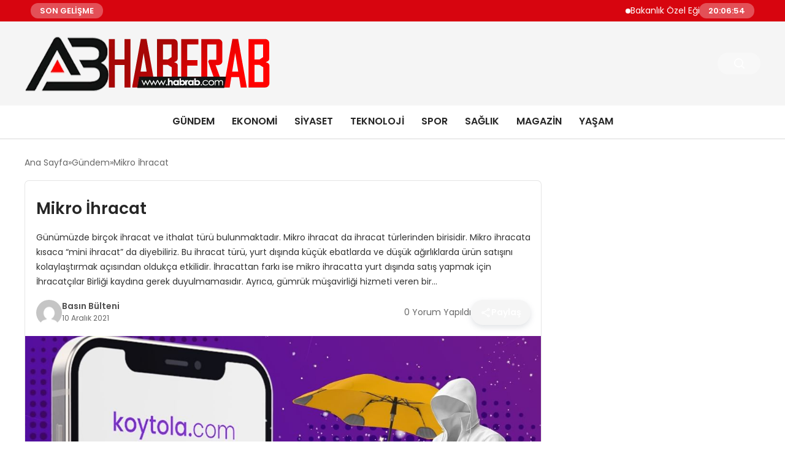

--- FILE ---
content_type: text/html; charset=UTF-8
request_url: https://haberab.com/mikro-ihracat-525
body_size: 14459
content:
<!DOCTYPE html>
<html lang="tr">

<head>
    <meta charset="UTF-8">
    <meta name="viewport" content="width=device-width, initial-scale=1.0">
    <title>  Mikro İhracat</title>
    <link rel="preconnect" href="https://fonts.googleapis.com">
    <link rel="preconnect" href="https://fonts.gstatic.com" crossorigin>
    <link href="https://fonts.googleapis.com/css2?family=Poppins:ital,wght@0,400;0,600;1,400;1,600&display=swap" rel="stylesheet">
    <title>Mikro İhracat &#8211; Haber Ab</title>
<meta name='robots' content='max-image-preview:large' />
	<style>img:is([sizes="auto" i], [sizes^="auto," i]) { contain-intrinsic-size: 3000px 1500px }</style>
	<style id='classic-theme-styles-inline-css' type='text/css'>
/*! This file is auto-generated */
.wp-block-button__link{color:#fff;background-color:#32373c;border-radius:9999px;box-shadow:none;text-decoration:none;padding:calc(.667em + 2px) calc(1.333em + 2px);font-size:1.125em}.wp-block-file__button{background:#32373c;color:#fff;text-decoration:none}
</style>
<link rel='stylesheet' id='swiper-css-css' href='https://haberab.com/wp-content/themes/seobazhaber/js/lib/swiper/swiper.min.css' type='text/css' media='all' />
<link rel='stylesheet' id='style-css' href='https://haberab.com/wp-content/themes/seobazhaber/css/style.min.css?v=1.8.5' type='text/css' media='all' />
<link rel="https://api.w.org/" href="https://haberab.com/wp-json/" /><link rel="alternate" title="JSON" type="application/json" href="https://haberab.com/wp-json/wp/v2/posts/525" /><link rel="EditURI" type="application/rsd+xml" title="RSD" href="https://haberab.com/xmlrpc.php?rsd" />
<meta name="generator" content="WordPress 6.8.3" />
<link rel="canonical" href="https://haberab.com/mikro-ihracat-525" />
<link rel='shortlink' href='https://haberab.com/?p=525' />
<link rel="alternate" title="oEmbed (JSON)" type="application/json+oembed" href="https://haberab.com/wp-json/oembed/1.0/embed?url=https%3A%2F%2Fhaberab.com%2Fmikro-ihracat-525" />
<link rel="alternate" title="oEmbed (XML)" type="text/xml+oembed" href="https://haberab.com/wp-json/oembed/1.0/embed?url=https%3A%2F%2Fhaberab.com%2Fmikro-ihracat-525&#038;format=xml" />
<link rel="icon" href="https://haberab.com/wp-content/uploads/2025/05/cropped-haberab-ico-32x32.webp" sizes="32x32" />
<link rel="icon" href="https://haberab.com/wp-content/uploads/2025/05/cropped-haberab-ico-192x192.webp" sizes="192x192" />
<link rel="apple-touch-icon" href="https://haberab.com/wp-content/uploads/2025/05/cropped-haberab-ico-180x180.webp" />
<meta name="msapplication-TileImage" content="https://haberab.com/wp-content/uploads/2025/05/cropped-haberab-ico-270x270.webp" />
    <style>
        :root {
    --bg-color: 255 255 255;
    --text-color: 51 51 51;
    --color1: 245 245 245;
    --color2: 10 10 11;
    --color3: 255 255 255;
    --header-news-marquee-bg: 215 5 15;
    --title-color: 38 38 38;
    --menu-font-size: 16px;
    --normal-font-size: 14px;
    --h1-font-size: 36px;
    --h2-font-size: 30px;
    --h3-font-size: 24px;
    --h4-font-size: 20px;
}

    </style>
    </head>

<body class="wp-singular post-template-default single single-post postid-525 single-format-standard wp-theme-seobazhaber">
                        <div class="header-news-marquee-bar">
                                    <span class="news-marquee-badge">SON GELİŞME</span>
                
                <div class="news-marquee-container" id="news-marquee-container">
                    <div class="news-content" id="news-content">
                                                    <div class="news-item">
                                <a href="https://haberab.com/bakanlik-ozel-egitim-iddialarini-yalanladi-16756">Bakanlık Özel Eğitim İddialarını Yalanladı</a>
                            </div>
                                                    <div class="news-item">
                                <a href="https://haberab.com/sestek-ve-arcelikten-cagri-merkezi-yonetiminde-yapay-zeka-cozumu-16753">SESTEK ve Arçelik’ten çağrı merkezi yönetiminde yapay zeka çözümü</a>
                            </div>
                                                    <div class="news-item">
                                <a href="https://haberab.com/tubitak-bilim-olimpiyatlarinda-anabilim-ruzgari-anabilim-rekora-doymuyor-16748">TÜBİTAK BİLİM OLİMPİYATLARI’NDA ANABİLİM RÜZGARI:  ANABİLİM REKORA DOYMUYOR!</a>
                            </div>
                                                    <div class="news-item">
                                <a href="https://haberab.com/huawei-smart-pv-ve-ess-2026nin-en-iyi-10-trendini-acikladi-16745">Huawei Smart PV ve ESS 2026&#8217;nın En İyi 10 Trendini Açıkladı</a>
                            </div>
                                                    <div class="news-item">
                                <a href="https://haberab.com/toplumsal-onyargilar-cocuklarin-geleceginden-mi-caliyor-turkuaz-terapi-ozel-egitimdeki-efsaneleri-bilimle-yikiyor-16742">Toplumsal Önyargılar Çocukların Geleceğinden mi Çalıyor? Turkuaz Terapi, Özel Eğitimdeki &#8220;Efsaneleri&#8221; Bilimle Yıkıyor!</a>
                            </div>
                                                    <div class="news-item">
                                <a href="https://haberab.com/ga-asi-ve-abd-donanmasi-mq-9b-seaguardian-icin-genisletilmissonobuoy-birakma-sistemini-test-etti-16739">GA-ASI ve ABD Donanması, MQ-9B SeaGuardian® İçin GenişletilmişSonobuoy Bırakma Sistemini Test Etti</a>
                            </div>
                                                    <div class="news-item">
                                <a href="https://haberab.com/viennalife-ceosu-sayin-ugur-tozsekerli-60-yasini-kutladi-16736">Viennalife CEO’su Sayın Uğur Tozşekerli 60. yaşını kutladı</a>
                            </div>
                                                    <div class="news-item">
                                <a href="https://haberab.com/lara-fabian-sevgililer-gununde-rixos-radamis-sharm-el-sheikhte-sahne-aliyor-16733">Lara Fabian Sevgililer Günü’nde Rixos Radamis Sharm El Sheikh’te sahne alıyor!</a>
                            </div>
                                                    <div class="news-item">
                                <a href="https://haberab.com/turk-dunyasi-cocuk-oyunlari-senligi-istanbulda-gerceklestirilecek-16729">Türk Dünyası Çocuk Oyunları Şenliği İstanbul&#8217;da Gerçekleştirilecek</a>
                            </div>
                                                    <div class="news-item">
                                <a href="https://haberab.com/kuresel-spor-markasi-u-s-polo-assn-efsanevi-kar-polosu-dunya-kupasi-st-moritzin-resmi-forma-ve-giyim-sponsoru-oldu-16726">Küresel Spor Markası U.S. Polo Assn., Efsanevi Kar Polosu Dünya Kupası St. Moritz&#8217;in Resmi Forma ve Giyim Sponsoru Oldu</a>
                            </div>
                                                    <div class="news-item">
                                <a href="https://haberab.com/pirinc-ile-yapabileceginiz-3-yaratici-tarif-16724">Pirinç ile Yapabileceğiniz 3 Yaratıcı Tarif</a>
                            </div>
                                                    <div class="news-item">
                                <a href="https://haberab.com/almanya-nato-destek-ve-tedarik-ajansi-nspa-uzerinden-sekiz-adet-mq-9b-seaguardian-tedarik-edecek-16718">Almanya, NATO Destek ve Tedarik Ajansı ( NSPA ) Üzerinden Sekiz Adet MQ-9B SeaGuardian® Tedarik Edecek</a>
                            </div>
                                                    <div class="news-item">
                                <a href="https://haberab.com/deneyimli-isim-duygu-gokalp-fairmont-quasar-istanbulun-satis-ve-pazarlama-direktoru-oldu-16715">Deneyimli İsim Duygu Gökalp, Fairmont Quasar Istanbul’un Satış ve Pazarlama Direktörü Oldu</a>
                            </div>
                                                    <div class="news-item">
                                <a href="https://haberab.com/ogretmen-atama-ve-yer-degistirme-yonetmeligi-resmi-gazetede-yayimlandi-16712">Öğretmen Atama ve Yer Değiştirme Yönetmeliği Resmi Gazete&#8217;de Yayımlandı</a>
                            </div>
                                                    <div class="news-item">
                                <a href="https://haberab.com/rem-peopleda-her-alanda-stratejik-buyume-hamleleri-16709">REM People’da Her Alanda Stratejik Büyüme Hamleleri</a>
                            </div>
                                                    <div class="news-item">
                                <a href="https://haberab.com/efesus-stone-sagalassosun-antik-mermerlerine-hayat-veriyor-16706">Efesus Stone, Sagalassos’un Antik Mermerlerine Hayat Veriyor</a>
                            </div>
                                                    <div class="news-item">
                                <a href="https://haberab.com/meb-ogretmen-adaylarinin-sinav-yapisini-guncelledi-16700">MEB, Öğretmen Adaylarının Sınav Yapısını Güncelledi</a>
                            </div>
                                                    <div class="news-item">
                                <a href="https://haberab.com/turkiyede-2025-2026-egitim-ogretim-yili-takvimi-16697">Türkiye&#8217;de 2025-2026 Eğitim Öğretim Yılı Takvimi</a>
                            </div>
                                                    <div class="news-item">
                                <a href="https://haberab.com/gercek-gazeteciye-sahip-cikilmazsa-yarin-konusacak-mecra-kalmayacak-16694">“Gerçek Gazeteciye Sahip Çıkılmazsa Yarın Konuşacak Mecra Kalmayacak”</a>
                            </div>
                                                    <div class="news-item">
                                <a href="https://haberab.com/osym-sinav-basvurulari-hakkinda-duyuru-16691">ÖSYM Sınav Başvuruları Hakkında Duyuru</a>
                            </div>
                                            </div>
                </div>
                                    <span class="news-marquee-badge header-news-marquee-clock" id="news-marquee-clock">--:--:--</span>
                
            </div>
            <script>
                document.addEventListener("DOMContentLoaded", function() {
                    const container = document.getElementById("news-marquee-container");
                    const content = document.getElementById("news-content");

                    let pos = container.offsetWidth;
                    let speed = 1; // px/frame
                    let animationId;

                    function animate() {
                        pos -= speed;
                        if (pos <= -content.offsetWidth) {
                            pos = container.offsetWidth;
                        }
                        content.style.left = pos + "px";
                        animationId = requestAnimationFrame(animate);
                    }

                    function start() {
                        if (!animationId) {
                            animationId = requestAnimationFrame(animate);
                        }
                    }

                    function stop() {
                        cancelAnimationFrame(animationId);
                        animationId = null;
                    }

                    // Başlat
                    start();

                    // Hover kontrolü
                    container.addEventListener("mouseenter", stop);
                    container.addEventListener("mouseleave", start);

                    // Resize sonrası pozisyonu sıfırla
                    window.addEventListener("resize", () => {
                        pos = container.offsetWidth;
                    });


                    function saatiGuncelle() {
                        const simdi = new Date();
                        const saat = simdi.getHours().toString().padStart(2, '0');
                        const dakika = simdi.getMinutes().toString().padStart(2, '0');
                        const saniye = simdi.getSeconds().toString().padStart(2, '0');

                        document.getElementById('news-marquee-clock').textContent = `${saat}:${dakika}:${saniye}`;
                    }

                    if (document.getElementById('news-marquee-clock')) {
                        // Saati ilk yüklendiğinde göster
                        saatiGuncelle();
    
                        // Her saniye saati güncelle
                        setInterval(saatiGuncelle, 1000);
                    }
                });
            </script>

    
    <div class="header1">
    <div class="container header1-bar">
                    <a href="https://haberab.com" class="header1-logo">
                <img src="https://haberab.com/wp-content/uploads/2025/05/haberab-logo.webp" alt="Haber Ab" width="">
            </a>
                <ul class="header1-button-group">
            <li>
                <button class="header1-search-btn btn-search-open">
                    <span class="icon-[heroicons--magnifying-glass-20-solid]"></span>
                </button>
            </li>
        </ul>
        <div class="header-mobil-button-group">
            <button class="search-btn btn-search-open">
                <span class="icon-[heroicons--magnifying-glass-20-solid]"></span>
            </button>
            <button class="btn-mobile-menu"><span class="icon-[ic--round-menu]"></span></button>
        </div>
    </div>
    <div class="header1-menu-bar">
        <div class="container">
            <ul id="menu-anameng" class="main-menu"><li id="menu-item-121" class="menu-item menu-item-type-taxonomy menu-item-object-category current-post-ancestor current-menu-parent current-post-parent menu-item-121"><a href="https://haberab.com/kategori/gundem">Gündem</a></li>
<li id="menu-item-120" class="menu-item menu-item-type-taxonomy menu-item-object-category menu-item-120"><a href="https://haberab.com/kategori/ekonomi">Ekonomi</a></li>
<li id="menu-item-124" class="menu-item menu-item-type-taxonomy menu-item-object-category menu-item-124"><a href="https://haberab.com/kategori/siyaset">Siyaset</a></li>
<li id="menu-item-126" class="menu-item menu-item-type-taxonomy menu-item-object-category menu-item-126"><a href="https://haberab.com/kategori/teknoloji">Teknoloji</a></li>
<li id="menu-item-125" class="menu-item menu-item-type-taxonomy menu-item-object-category menu-item-125"><a href="https://haberab.com/kategori/spor">Spor</a></li>
<li id="menu-item-123" class="menu-item menu-item-type-taxonomy menu-item-object-category menu-item-123"><a href="https://haberab.com/kategori/saglik">Sağlık</a></li>
<li id="menu-item-122" class="menu-item menu-item-type-taxonomy menu-item-object-category menu-item-122"><a href="https://haberab.com/kategori/magazin">Magazin</a></li>
<li id="menu-item-3569" class="menu-item menu-item-type-taxonomy menu-item-object-category menu-item-3569"><a href="https://haberab.com/kategori/yasam">Yaşam</a></li>
</ul>        </div>
    </div>
</div>
<script>
    document.addEventListener("DOMContentLoaded", function() {
        document.addEventListener('click', function(event) {
            if (event.target.closest('.btn-mobile-menu')) {
                document.querySelector(".header1-menu-bar").classList.toggle("open");
                if (event.target.querySelectorAll('span')[0].className == 'icon-[ic--round-menu]') {
                    event.target.querySelectorAll('span')[0].className = 'icon-[ion--close]';
                } else {
                    event.target.querySelectorAll('span')[0].className = 'icon-[ic--round-menu]';
                }
            }
        });

        document.querySelectorAll(".main-menu li").forEach(li => {
            let anchor = li.querySelector(":scope > a"); // Doğrudan li içindeki a etiketi
            let submenu = li.querySelector(":scope > ul"); // Doğrudan li içindeki ul etiketi

            if (anchor && submenu) {
                anchor.setAttribute("href", "javascript:void(0)");
            }
        });
    });
</script><script type="application/ld+json">{
    "@context": "https:\/\/schema.org",
    "@type": "NewsArticle",
    "headline": "Mikro İhracat",
    "url": "https:\/\/haberab.com\/mikro-ihracat-525",
    "datePublished": "2021-12-10T07:21:02+03:00",
    "dateModified": "2021-12-10T10:46:12+03:00",
    "author": {
        "@type": "Person",
        "name": "Basın Bülteni"
    },
    "description": "Günümüzde birçok ihracat ve ithalat türü bulunmaktadır. Mikro ihracat da ihracat türlerinden birisidir. Mikro ihracata kısaca “mini ihracat” da diyebiliriz. Bu ihracat türü, yurt dışında küçük ebatlarda ve düşük ağırlıklarda ürün satışını kolaylaştırmak açısından oldukça etkilidir. İhracattan farkı ise mikro ihracatta yurt dışında satış yapmak için İhracatçılar Birliği kaydına gerek duyulmamasıdır. Ayrıca, gümrük müşavirliği hizmeti veren bir...",
    "articleBody": "Günümüzde birçok ihracat ve ithalat türü bulunmaktadır. <strong>Mikro ihracat<\/strong> da ihracat türlerinden birisidir. Mikro ihracata kısaca “mini ihracat” da diyebiliriz. Bu ihracat türü, yurt dışında küçük ebatlarda ve düşük ağırlıklarda ürün satışını kolaylaştırmak açısından oldukça etkilidir. İhracattan farkı ise mikro ihracatta yurt dışında satış yapmak için İhracatçılar Birliği kaydına gerek duyulmamasıdır. Ayrıca, gümrük müşavirliği hizmeti veren bir firma ile çalışmak da zorunluluk olarak gösterilmemiştir. Bu sebeple mikro ihracat küçük çaplı ihracat gönderileri için yaygın olarak tercih edilen bir modelidir.\r\n\r\nBu yazımızda mikro ihracatın avantajlarını, mikro ihracat şartlarını, nasıl yapılır, kimler yapabilir ve mikro ihracat destekleri konularını sizler ile paylaşacağız.\r\n<h2><strong>Mikro İhracat Nedir?<\/strong><\/h2>\r\nMikro İhracat, 300kg ve 15.000 Euro'ya kadar olan gönderiler ile ihraç edilen bir ihracat türüdür. Bu limitler altındaki gönderiler ETGB (Elektronik Ticaret Gümrük Beyanı) ile beyan edilebilir. (20.07.2011 Tarihli Gümrük Genel Tebliği değişiklikleri için Madde 5 – 3 No.lu)\r\n\r\nKOYTOLA ARTIK İNSTAGRAMDA : <a href=\"https:\/\/www.instagram.com\/koytolacom\/\">https:\/\/www.instagram.com\/koytolacom\/<\/a>\r\n\r\nMikro ihracat, küçük ve orta büyüklükteki işletmelerin ya da kurumların sahipleri (KOBİ) tarafından yaygın olarak kullanılan bir ihracat çeşididir.\r\n<h2><strong>Mikro İhracat Tanımı ve Şartları<\/strong><\/h2>\r\nMikro ihracat, toplam ağırlığı 300 kg ve toplam fiyatı 15.000 Euro'nun altındaki tüm ürünlerin ihracatının genel adıdır. Mikro ihracat, ağırlık ve fiyatları bu limitleri aşarsa gümrük müşavirleri tarafından detaylı gümrük beyannamesi verilmesi gerekir. Ayrıca Mikro ihracat kargonuzun ihracat amaçlı taşındığını kanıtlamak için e-posta adresinize gönderilen Elektronik Ticaret Gümrük Beyannamesi’ni (ETGB) kullanabilirsiniz.\r\n<h2><strong>Mikro İhracat İçin Gerekli Evraklar<\/strong><\/h2>\r\nYurt dışı gönderilerin mikro ihracat adı altında gönderilebilmesi için gerekli evraklar ise aşağıdaki gibidir:\r\n<ul>\r\n \t<li>Dolaylı Temsil Yetki Belgesi (Yalnızca bir defa verilir.)<\/li>\r\n \t<li>İhracat Bilgi Formu<\/li>\r\n \t<li>E-Arşiv Fatura ya da Maliye Onaylı Fatura (E-fatura kabul edilmez. Ayrıca faturada detaylı içerik tanımı ve GTIP kodu olması gerekir.)<\/li>\r\n \t<li>İngilizce Fatura (Proforma ve Commercial Invoice)<\/li>\r\n \t<li>Bunlara ek olarak gönderici firmanın, gümrük sisteminde “ihracatçı” olarak kayıt yaptırması da oldukça önemlidir. Kayıt işlemleri E-Devlet üzerinden online olarak yapılabilmektedir.<\/li>\r\n<\/ul>\r\nMikro ihracatta elektronik ticaret gümrük beyannamesi (etgb) ile KDV iadesi alınabilir mi? Mikro ihracatta gümrük çıkış beyannamesi bulunmamaktadır. Bu durum da firmaların KDV iadesi alamayacakları gibi bir düşünceye sahip olmalarına sebep olmaktadır. İhracat yapmaya devam ettiğiniz sürece KDV iadesi de almaya devam edebilirsiniz. Mikro ihracatta KDV iadesi almak için elektronik ticaret gümrük beyannamesi ve faturanız ile Maliye’ye başvurmanız yeterli. Mikro ihracatta yapmanız gerekenler çok daha basit, bu yüzden mikro ihracat günümüzde daha fazla şirket tarafından tercih edilmektedir. Ürünlerinizi Türkçe faturanın orijinali ve İngilizce kopyası ile yetkilendirilmiş olan kargo şirketlerine teslim etmeniz yeterlidir. Elektronik ticaret gümrük beyannamesi sistemi ile yapılan mikro ihracat işlemlerinden KDV iadesi almanız için size verilmiş olan elektronik ticaret gümrük beyannamesi sorgu numarasını kullanabilir ve böylece kolayca KDV iadenizi de alabilirsiniz.\r\n\r\nKaynak : https:\/\/koytola.com\/blog-details\/mikro-ihracat-nasil-yapilir",
    "publisher": {
        "@type": "Organization",
        "name": "Haber Ab",
        "logo": {
            "@type": "ImageObject",
            "url": "https:\/\/haberab.com\/wp-content\/uploads\/2025\/05\/cropped-haberab-ico.webp"
        }
    },
    "image": {
        "@type": "ImageObject",
        "url": "https:\/\/haberab.com\/wp-content\/uploads\/2021\/12\/koytola.jpg"
    },
    "mainEntityOfPage": {
        "@type": "WebPage",
        "@id": "https:\/\/haberab.com\/mikro-ihracat-525"
    },
    "articleSection": "Gündem"
}</script><div class="container widget-mt">
    <div class="mb-5">
        <ul class="breadcrumb" itemscope itemtype="https://schema.org/BreadcrumbList"><li class="breadcrumb-item" itemprop="itemListElement" itemscope itemtype="https://schema.org/ListItem"><a href="https://haberab.com" itemprop="item"><span itemprop="name">Ana Sayfa</span></a><meta itemprop="position" content="1" /></li><li class="breadcrumb-item" itemprop="itemListElement" itemscope itemtype="https://schema.org/ListItem"><a href="https://haberab.com/kategori/gundem" itemprop="item"><span itemprop="name">Gündem</span></a><meta itemprop="position" content="2" /></li><li class="breadcrumb-item active" aria-current="page" itemprop="itemListElement" itemscope itemtype="https://schema.org/ListItem"><span itemprop="name">Mikro İhracat</span><meta itemprop="position" content="3" /></li></ul>    </div>
    
                                                <div class="news-detail-container">
                        <div class="news-detail">
                            <div class="news-detail-inner">
                                <div class="p-5">
                                    <h1 class="news-title">Mikro İhracat</h1>
                                    <div class="news-brief"><p>Günümüzde birçok ihracat ve ithalat türü bulunmaktadır. Mikro ihracat da ihracat türlerinden birisidir. Mikro ihracata kısaca “mini ihracat” da diyebiliriz. Bu ihracat türü, yurt dışında küçük ebatlarda ve düşük ağırlıklarda ürün satışını kolaylaştırmak açısından oldukça etkilidir. İhracattan farkı ise mikro ihracatta yurt dışında satış yapmak için İhracatçılar Birliği kaydına gerek duyulmamasıdır. Ayrıca, gümrük müşavirliği hizmeti veren bir&#8230;</p>
</div>
                                    <div class="news-publish-detail">
                                        <div class="user-info-container">
                                                                                        <img class="user-image lazy-loading" src="https://haberab.com/wp-content/themes/seobazhaber/assets/images/placeholder.webp" data-src="https://secure.gravatar.com/avatar/9a869dc6a209ba89e8f7d661d3dcca3f599c4948855e4765eec270e967255186?s=96&d=mm&r=g" alt="Basın Bülteni">
                                            <div class="user-detail">
                                                <span class="name">Basın Bülteni</span>
                                                <span class="publish-date">10 Aralık 2021</span>
                                            </div>
                                        </div>
                                        <div class="others-detail">
                                            <span class="item d-md-none">
                                                <span class="icon-[lineicons--comment-1]"></span> 0 Yorum Yapıldı
                                            </span>
                                            <div class="social-share-container">
                                                <button class="share-btn" id="shareBtn">
                                                    <svg viewBox="0 0 24 24" xmlns="http://www.w3.org/2000/svg">
                                                        <path d="M18 16.08c-.76 0-1.44.3-1.96.77L8.91 12.7c.05-.23.09-.46.09-.7s-.04-.47-.09-.7l7.05-4.11c.54.5 1.25.81 2.04.81 1.66 0 3-1.34 3-3s-1.34-3-3-3-3 1.34-3 3c0 .24.04.47.09.7L8.04 9.81C7.5 9.31 6.79 9 6 9c-1.66 0-3 1.34-3 3s1.34 3 3 3c.79 0 1.5-.31 2.04-.81l7.12 4.16c-.05.21-.08.43-.08.65 0 1.61 1.31 2.92 2.92 2.92s2.92-1.31 2.92-2.92c0-1.61-1.31-2.92-2.92-2.92zM18 4c.55 0 1 .45 1 1s-.45 1-1 1-1-.45-1-1 .45-1 1-1zM6 13c-.55 0-1-.45-1-1s.45-1 1-1 1 .45 1 1-.45 1-1 1zm12 7.02c-.55 0-1-.45-1-1s.45-1 1-1 1 .45 1 1-.45 1-1 1z"></path>
                                                    </svg>
                                                    <span>Paylaş</span>
                                                </button>
                                                <div class="social-icons" id="socialIcons">
                                                    <a class="social-icon facebook tooltip" data-title="Facebook'ta Paylaş">
                                                        <svg viewBox="0 0 24 24" xmlns="http://www.w3.org/2000/svg">
                                                            <path d="M20 2H4a2 2 0 0 0-2 2v16a2 2 0 0 0 2 2h8.5v-7h-2.3v-2.7h2.3v-2c0-2.3 1.4-3.6 3.5-3.6 1 0 1.8.1 2.1.1v2.4h-1.4c-1.1 0-1.3.5-1.3 1.3v1.7h2.7l-.4 2.7h-2.3V22H20a2 2 0 0 0 2-2V4a2 2 0 0 0-2-2z"></path>
                                                        </svg>
                                                    </a>
                                                    <a class="social-icon twitter tooltip" data-title="X'de Paylaş">
                                                        <svg viewBox="0 0 24 24" xmlns="http://www.w3.org/2000/svg">
                                                            <path d="M18.244 2.25h3.308l-7.227 8.26 8.502 11.24H16.17l-5.214-6.817L4.99 21.75H1.68l7.73-8.835L1.254 2.25H8.08l4.713 6.231zm-1.161 17.52h1.833L7.084 4.126H5.117z"></path>
                                                        </svg>
                                                    </a>
                                                    <a class="social-icon linkedin tooltip" data-title="LinkedIn'de Paylaş">
                                                        <svg viewBox="0 0 24 24" xmlns="http://www.w3.org/2000/svg">
                                                            <path d="M19 3a2 2 0 0 1 2 2v14a2 2 0 0 1-2 2H5a2 2 0 0 1-2-2V5a2 2 0 0 1 2-2h14m-.5 15.5v-5.3a3.26 3.26 0 0 0-3.26-3.26c-.85 0-1.84.52-2.32 1.3v-1.11h-2.79v8.37h2.79v-4.93c0-.77.62-1.4 1.39-1.4a1.4 1.4 0 0 1 1.4 1.4v4.93h2.79M6.88 8.56a1.68 1.68 0 0 0 1.68-1.68c0-.93-.75-1.69-1.68-1.69a1.69 1.69 0 0 0-1.69 1.69c0 .93.76 1.68 1.69 1.68m1.39 9.94v-8.37H5.5v8.37h2.77z"></path>
                                                        </svg>
                                                    </a>
                                                    <a class="social-icon pinterest tooltip" data-title="Pinterest'te Paylaş">
                                                        <svg viewBox="0 0 24 24" xmlns="http://www.w3.org/2000/svg">
                                                            <path d="M9.04 21.54c.96.29 1.93.46 2.96.46a10 10 0 0 0 10-10A10 10 0 0 0 12 2 10 10 0 0 0 2 12c0 4.25 2.67 7.9 6.44 9.34-.09-.78-.18-2.07 0-2.96l1.15-4.94s-.29-.58-.29-1.5c0-1.38.86-2.41 1.84-2.41.86 0 1.26.63 1.26 1.44 0 .86-.57 2.09-.86 3.27-.17.98.52 1.84 1.52 1.84 1.78 0 3.16-1.9 3.16-4.58 0-2.4-1.72-4.04-4.19-4.04-2.82 0-4.48 2.1-4.48 4.31 0 .86.28 1.73.74 2.3.09.06.09.14.06.29l-.29 1.09c0 .17-.11.23-.28.11-1.28-.56-2.02-2.38-2.02-3.85 0-3.16 2.24-6.03 6.56-6.03 3.44 0 6.12 2.47 6.12 5.75 0 3.44-2.13 6.2-5.18 6.2-.97 0-1.92-.52-2.26-1.13l-.67 2.37c-.23.86-.86 2.01-1.29 2.7v-.03z"></path>
                                                        </svg>
                                                    </a>
                                                    <a class="social-icon whatsapp tooltip" data-title="WhatsApp'ta Paylaş">
                                                        <svg viewBox="0 0 24 24" xmlns="http://www.w3.org/2000/svg">
                                                            <path d="M16.75 13.96c.25.13.41.2.46.3.06.11.04.61-.21 1.18-.2.56-1.24 1.1-1.7 1.12-.46.02-.47.36-2.96-.73-2.49-1.09-3.99-3.75-4.11-3.92-.12-.17-.96-1.38-.92-2.61.05-1.22.69-1.8.95-2.04.24-.26.51-.29.68-.26h.47c.15 0 .36-.06.55.45l.69 1.87c.06.13.1.28.01.44l-.27.41-.39.42c-.12.12-.26.25-.12.5.12.26.62 1.09 1.32 1.78.91.88 1.71 1.17 1.95 1.3.24.14.39.12.54-.04l.81-.94c.19-.25.35-.19.58-.11l1.67.88M12 2a10 10 0 0 1 10 10 10 10 0 0 1-10 10c-1.97 0-3.8-.57-5.35-1.55L2 22l1.55-4.65A9.969 9.969 0 0 1 2 12 10 10 0 0 1 12 2m0 2a8 8 0 0 0-8 8c0 1.72.54 3.31 1.46 4.61L4.5 19.5l2.89-.96A7.95 7.95 0 0 0 12 20a8 8 0 0 0 8-8 8 8 0 0 0-8-8z"></path>
                                                        </svg>
                                                    </a>
                                                    <a class="social-icon telegram tooltip" data-title="Telegram'da Paylaş">
                                                        <svg viewBox="0 0 24 24" xmlns="http://www.w3.org/2000/svg">
                                                            <path d="M9.78 18.65l.28-4.23 7.68-6.92c.34-.31-.07-.46-.52-.19L7.74 13.3 3.64 12c-.88-.25-.89-.86.2-1.3l15.97-6.16c.73-.33 1.43.18 1.15 1.3l-2.72 12.81c-.19.91-.74 1.13-1.5.71L12.6 16.3l-1.99 1.93c-.23.23-.42.42-.83.42z"></path>
                                                        </svg>
                                                    </a>
                                                    <a class="social-icon email tooltip" data-title="E-Posta ile Paylaş">
                                                        <svg viewBox="0 0 24 24" xmlns="http://www.w3.org/2000/svg">
                                                            <path d="M20 4H4c-1.1 0-1.99.9-1.99 2L2 18c0 1.1.9 2 2 2h16c1.1 0 2-.9 2-2V6c0-1.1-.9-2-2-2zm0 4l-8 5-8-5V6l8 5 8-5v2z"></path>
                                                        </svg>
                                                    </a>
                                                    <a class="social-icon copy tooltip" data-title="Bağlantıyı Kopyala">
                                                        <svg viewBox="0 0 24 24" xmlns="http://www.w3.org/2000/svg">
                                                            <path d="M16 1H4c-1.1 0-2 .9-2 2v14h2V3h12V1zm3 4H8c-1.1 0-2 .9-2 2v14c0 1.1.9 2 2 2h11c1.1 0 2-.9 2-2V7c0-1.1-.9-2-2-2zm0 16H8V7h11v14z"></path>
                                                        </svg>
                                                    </a>
                                                </div>
                                            </div>
                                            <div class="copy-message" id="copyMessage">Bağlantı kopyalandı!</div>
                                            <script>
                                                document.addEventListener('DOMContentLoaded', function() {
                                                    const shareBtn = document.getElementById('shareBtn');
                                                    const socialIcons = document.getElementById('socialIcons');
                                                    const copyMessage = document.getElementById('copyMessage');

                                                    // Current page URL
                                                    const pageUrl = encodeURIComponent(window.location.href);
                                                    const pageTitle = encodeURIComponent(document.title);

                                                    // Toggle social icons menu
                                                    shareBtn.addEventListener('click', function() {
                                                        socialIcons.classList.toggle('show');

                                                        // Remove pulse animation after first click
                                                        shareBtn.classList.remove('pulse');
                                                    });

                                                    // Close social icons when clicking outside
                                                    document.addEventListener('click', function(event) {
                                                        if (!event.target.closest('.social-share-container')) {
                                                            socialIcons.classList.remove('show');
                                                        }
                                                    });

                                                    // Set up share links
                                                    const socialLinks = {
                                                        facebook: `https://www.facebook.com/sharer/sharer.php?u=${pageUrl}`,
                                                        twitter: `https://twitter.com/intent/tweet?url=${pageUrl}&text=${pageTitle}`,
                                                        linkedin: `https://www.linkedin.com/sharing/share-offsite/?url=${pageUrl}`,
                                                        pinterest: `https://pinterest.com/pin/create/button/?url=${pageUrl}&description=${pageTitle}`,
                                                        whatsapp: `https://api.whatsapp.com/send?text=${pageTitle} ${pageUrl}`,
                                                        telegram: `https://t.me/share/url?url=${pageUrl}&text=${pageTitle}`,
                                                        email: `mailto:?subject=${pageTitle}&body=${pageUrl}`
                                                    };

                                                    // Add click events to social icons
                                                    document.querySelector('.facebook').addEventListener('click', () => window.open(socialLinks.facebook, '_blank'));
                                                    document.querySelector('.twitter').addEventListener('click', () => window.open(socialLinks.twitter, '_blank'));
                                                    document.querySelector('.linkedin').addEventListener('click', () => window.open(socialLinks.linkedin, '_blank'));
                                                    document.querySelector('.pinterest').addEventListener('click', () => window.open(socialLinks.pinterest, '_blank'));
                                                    document.querySelector('.whatsapp').addEventListener('click', () => window.open(socialLinks.whatsapp, '_blank'));
                                                    document.querySelector('.telegram').addEventListener('click', () => window.open(socialLinks.telegram, '_blank'));
                                                    document.querySelector('.email').addEventListener('click', () => window.location.href = socialLinks.email);

                                                    // Copy link functionality
                                                    document.querySelector('.copy').addEventListener('click', function() {
                                                        navigator.clipboard.writeText(window.location.href).then(() => {
                                                            copyMessage.classList.add('show');
                                                            setTimeout(() => {
                                                                copyMessage.classList.remove('show');
                                                            }, 2000);
                                                        });
                                                    });
                                                });
                                            </script>
                                        </div>
                                    </div>
                                </div>
                                                                    <img class="news-img lazy-loading" src="https://haberab.com/wp-content/themes/seobazhaber/assets/images/placeholder.webp" data-src="https://haberab.com/wp-content/uploads/2021/12/koytola.jpg" alt="Mikro İhracat">
                                                                <div class="news-detail-image-bottom">
                                                                    </div>
                                <div class="news-detail-content p-5">
                                    <p>Günümüzde birçok ihracat ve ithalat türü bulunmaktadır. <strong>Mikro ihracat</strong> da ihracat türlerinden birisidir. Mikro ihracata kısaca “mini ihracat” da diyebiliriz. Bu ihracat türü, yurt dışında küçük ebatlarda ve düşük ağırlıklarda ürün satışını kolaylaştırmak açısından oldukça etkilidir. İhracattan farkı ise mikro ihracatta yurt dışında satış yapmak için İhracatçılar Birliği kaydına gerek duyulmamasıdır. Ayrıca, gümrük müşavirliği hizmeti veren bir firma ile çalışmak da zorunluluk olarak gösterilmemiştir. Bu sebeple mikro ihracat küçük çaplı ihracat gönderileri için yaygın olarak tercih edilen bir modelidir.</p>
<p>Bu yazımızda mikro ihracatın avantajlarını, mikro ihracat şartlarını, nasıl yapılır, kimler yapabilir ve mikro ihracat destekleri konularını sizler ile paylaşacağız.</p>
<h2><strong>Mikro İhracat Nedir?</strong></h2>
<p>Mikro İhracat, 300kg ve 15.000 Euro&#8217;ya kadar olan gönderiler ile ihraç edilen bir ihracat türüdür. Bu limitler altındaki gönderiler ETGB (Elektronik Ticaret Gümrük Beyanı) ile beyan edilebilir. (20.07.2011 Tarihli Gümrük Genel Tebliği değişiklikleri için Madde 5 – 3 No.lu)</p>
<p>KOYTOLA ARTIK İNSTAGRAMDA : <a href="https://www.instagram.com/koytolacom/">https://www.instagram.com/koytolacom/</a></p>
<p>Mikro ihracat, küçük ve orta büyüklükteki işletmelerin ya da kurumların sahipleri (KOBİ) tarafından yaygın olarak kullanılan bir ihracat çeşididir.</p>
<h2><strong>Mikro İhracat Tanımı ve Şartları</strong></h2>
<p>Mikro ihracat, toplam ağırlığı 300 kg ve toplam fiyatı 15.000 Euro&#8217;nun altındaki tüm ürünlerin ihracatının genel adıdır. Mikro ihracat, ağırlık ve fiyatları bu limitleri aşarsa gümrük müşavirleri tarafından detaylı gümrük beyannamesi verilmesi gerekir. Ayrıca Mikro ihracat kargonuzun ihracat amaçlı taşındığını kanıtlamak için e-posta adresinize gönderilen Elektronik Ticaret Gümrük Beyannamesi’ni (ETGB) kullanabilirsiniz.</p>
<h2><strong>Mikro İhracat İçin Gerekli Evraklar</strong></h2>
<p>Yurt dışı gönderilerin mikro ihracat adı altında gönderilebilmesi için gerekli evraklar ise aşağıdaki gibidir:</p>
<ul>
<li>Dolaylı Temsil Yetki Belgesi (Yalnızca bir defa verilir.)</li>
<li>İhracat Bilgi Formu</li>
<li>E-Arşiv Fatura ya da Maliye Onaylı Fatura (E-fatura kabul edilmez. Ayrıca faturada detaylı içerik tanımı ve GTIP kodu olması gerekir.)</li>
<li>İngilizce Fatura (Proforma ve Commercial Invoice)</li>
<li>Bunlara ek olarak gönderici firmanın, gümrük sisteminde “ihracatçı” olarak kayıt yaptırması da oldukça önemlidir. Kayıt işlemleri E-Devlet üzerinden online olarak yapılabilmektedir.</li>
</ul>
<p>Mikro ihracatta elektronik ticaret gümrük beyannamesi (etgb) ile KDV iadesi alınabilir mi? Mikro ihracatta gümrük çıkış beyannamesi bulunmamaktadır. Bu durum da firmaların KDV iadesi alamayacakları gibi bir düşünceye sahip olmalarına sebep olmaktadır. İhracat yapmaya devam ettiğiniz sürece KDV iadesi de almaya devam edebilirsiniz. Mikro ihracatta KDV iadesi almak için elektronik ticaret gümrük beyannamesi ve faturanız ile Maliye’ye başvurmanız yeterli. Mikro ihracatta yapmanız gerekenler çok daha basit, bu yüzden mikro ihracat günümüzde daha fazla şirket tarafından tercih edilmektedir. Ürünlerinizi Türkçe faturanın orijinali ve İngilizce kopyası ile yetkilendirilmiş olan kargo şirketlerine teslim etmeniz yeterlidir. Elektronik ticaret gümrük beyannamesi sistemi ile yapılan mikro ihracat işlemlerinden KDV iadesi almanız için size verilmiş olan elektronik ticaret gümrük beyannamesi sorgu numarasını kullanabilir ve böylece kolayca KDV iadenizi de alabilirsiniz.</p>
<p>Kaynak : https://koytola.com/blog-details/mikro-ihracat-nasil-yapilir</p>
                                                                    </div>
                            </div>
                            
<script>
    document.addEventListener('DOMContentLoaded', function() {
        const form = document.getElementById('commentForm');
        const messageDiv = document.getElementById('comment-message');

        form.addEventListener('submit', function(e) {
            e.preventDefault();

            // Tüm form verilerini otomatik olarak alır
            const formData = new FormData(form);

            // action parametresini ekleyelim
            formData.append('action', 'ajax_submit_comment');

            fetch('https://haberab.com/wp-admin/admin-ajax.php', {
                    method: 'POST',
                    credentials: 'same-origin',
                    body: formData // FormData'yı doğrudan kullanıyoruz
                })
                .then(response => response.json())
                .then(data => {
                    messageDiv.textContent = data.message;
                    messageDiv.style.color = data.success ? 'green' : 'red';
                    if (data.success) {
                        form.reset();
                    }
                })
                .catch(error => {
                    console.error('Hata:', error);
                    messageDiv.textContent = 'Bir hata oluştu.';
                    messageDiv.style.color = 'red';
                });
        });
    });
</script>                            <span class="widget-title mb-1 mt-5">Benzer Haberler</span>
                                                        <div class="post-detail-page grid-list-container mt-5">
                                                                    <a href="https://haberab.com/adalet-bakani-tunc-hukuk-devleti-ilkesi-ulkemizde-sonuna-kadar-isliyor-12425" class="grid-list-item">
                                        <img class="lazy-loading" src="https://haberab.com/wp-content/themes/seobazhaber/assets/images/placeholder.webp" data-src="https://haberab.com/wp-content/uploads/2025/02/image_67b62d096cc2a.webp" alt="Adalet Bakanı Tunç: Hukuk Devleti İlkesi Ülkemizde Sonuna Kadar İşliyor">
                                        <div class="grid-list-detail">
                                            <span class="grid-list-title">
                                                Adalet Bakanı Tunç: Hukuk Devleti İlkesi Ülkemizde Sonuna Kadar İşliyor                                            </span>
                                        </div>
                                    </a>
                                                                    <a href="https://haberab.com/adalet-bakani-yilmaz-tunc-hukuk-guvenligi-ulkemizde-sonuna-kadar-isliyor-12424" class="grid-list-item">
                                        <img class="lazy-loading" src="https://haberab.com/wp-content/themes/seobazhaber/assets/images/placeholder.webp" data-src="https://haberab.com/wp-content/uploads/2025/02/image_67b62d0557b10.webp" alt="Adalet Bakanı Yılmaz Tunç: &#8220;Hukuk Güvenliği Ülkemizde Sonuna Kadar İşliyor&#8221;">
                                        <div class="grid-list-detail">
                                            <span class="grid-list-title">
                                                Adalet Bakanı Yılmaz Tunç: &#8220;Hukuk Güvenliği Ülkemizde Sonuna Kadar İşliyor&#8221;                                            </span>
                                        </div>
                                    </a>
                                                                    <a href="https://haberab.com/cumhurbaskani-erdogan-ve-ukrayna-devlet-baskani-zelenskiy-arasindaki-gorusme-12386" class="grid-list-item">
                                        <img class="lazy-loading" src="https://haberab.com/wp-content/themes/seobazhaber/assets/images/placeholder.webp" data-src="https://haberab.com/wp-content/uploads/2025/02/image_67b4ef3ac5471.webp" alt="Cumhurbaşkanı Erdoğan ve Ukrayna Devlet Başkanı Zelenskiy Arasındaki Görüşme">
                                        <div class="grid-list-detail">
                                            <span class="grid-list-title">
                                                Cumhurbaşkanı Erdoğan ve Ukrayna Devlet Başkanı Zelenskiy Arasındaki Görüşme                                            </span>
                                        </div>
                                    </a>
                                                                    <a href="https://haberab.com/turk-silahli-kuvvetleri-pkk-ve-ypg-teroristlerini-etkisiz-hale-getirdi-12322" class="grid-list-item">
                                        <img class="lazy-loading" src="https://haberab.com/wp-content/themes/seobazhaber/assets/images/placeholder.webp" data-src="https://haberab.com/wp-content/uploads/2025/02/image_67b38a6b6765d.webp" alt="Türk Silahlı Kuvvetleri PKK ve YPG Teröristlerini Etkisiz Hale Getirdi">
                                        <div class="grid-list-detail">
                                            <span class="grid-list-title">
                                                Türk Silahlı Kuvvetleri PKK ve YPG Teröristlerini Etkisiz Hale Getirdi                                            </span>
                                        </div>
                                    </a>
                                                                    <a href="https://haberab.com/terorle-mucadelede-turk-silahli-kuvvetlerinin-kararliligi-12319" class="grid-list-item">
                                        <img class="lazy-loading" src="https://haberab.com/wp-content/themes/seobazhaber/assets/images/placeholder.webp" data-src="https://haberab.com/wp-content/uploads/2025/02/image_67b38a4b677b7.webp" alt="Terörle Mücadelede Türk Silahlı Kuvvetlerinin Kararlılığı">
                                        <div class="grid-list-detail">
                                            <span class="grid-list-title">
                                                Terörle Mücadelede Türk Silahlı Kuvvetlerinin Kararlılığı                                            </span>
                                        </div>
                                    </a>
                                                                    <a href="https://haberab.com/fatih-donmez-yapay-zeka-arastirma-komisyonundan-guclu-ve-vizyoner-adimlar-12270" class="grid-list-item">
                                        <img class="lazy-loading" src="https://haberab.com/wp-content/themes/seobazhaber/assets/images/placeholder.webp" data-src="https://haberab.com/wp-content/uploads/2025/02/image_67b233a547a18.webp" alt="Fatih Dönmez: Yapay Zeka Araştırma Komisyonu&#8217;ndan Güçlü ve Vizyoner Adımlar">
                                        <div class="grid-list-detail">
                                            <span class="grid-list-title">
                                                Fatih Dönmez: Yapay Zeka Araştırma Komisyonu&#8217;ndan Güçlü ve Vizyoner Adımlar                                            </span>
                                        </div>
                                    </a>
                                
                            </div>
                                                    </div>
                        <!-- SİDEBAR BAŞLANGIÇ -->
                        <div class="news-detail-sidebar">
                            <div class="news-detail-sidebar-inner ">
                                                            </div>
                        </div>
                        <!-- SİDEBAR BİTİŞ -->
                    </div>
                
                
                                
</div>
<div class="footer1">
    <div class="footer1-top">
        <div class="container">
            <span class="footer1-title">
                Haberin Doğru Adresi            </span>
            <ul class="footer1-social-list">
                                                                                            </ul>
        </div>
    </div>
    <div class="footer1-inner">
        <div class="container">
            <div class="left">
                                    <img src="https://haberab.com/wp-content/uploads/2025/05/haberab-logo.webp" alt="Haber Ab" width="">
                                <p class="footer1-desc">Reklam & İşbirliği: <a href="/cdn-cgi/l/email-protection" class="__cf_email__" data-cfemail="bad2dbd8dfc8c9d5d4cfd9d6dbc8d3faddd7dbd3d694d9d5d7">[email&#160;protected]</a></p>
            </div>
            <div class="right">
                                    <div class="right-item">
                        <span class="title">
                            Hakkımızda                        </span>
                        <ul id="menu-alt" class="right-item-list"><li id="menu-item-132" class="menu-item menu-item-type-post_type menu-item-object-page menu-item-132"><a href="https://haberab.com/iletisim">İletişim</a></li>
<li id="menu-item-133" class="menu-item menu-item-type-post_type menu-item-object-page menu-item-133"><a href="https://haberab.com/kunye">Künye</a></li>
</ul>                    </div>
                                                            </div>
        </div>
    </div>
    <div class="footer1-bottom">
        <div class="container">
                            <span class="copyright">
                    Copyright © 2025 Tüm hakları HABERLER 07 'de saklıdır.                </span>
                        <span class="footer-text">Seobaz Haber Teması</span>    <script data-cfasync="false" src="/cdn-cgi/scripts/5c5dd728/cloudflare-static/email-decode.min.js"></script><script>
        document.addEventListener("DOMContentLoaded", function() {
            var footer = document.querySelector(".footer-text");

            if (!footer || !isActuallyVisible(footer)) {
                // Footer görünmüyorsa uyarı ver
                document.body.innerHTML = `
            <div style="text-align:center; padding:100px; font-family:Arial;">
                <h1 style="color:red;">Temada bazı sorunlar algılandı.</h1>
                <p>Lütfen tema geliştiricinizle iletişime geçin veya temayı yeniden yükleyin.</p>
            </div>`;
            }

            function isActuallyVisible(el) {
                if (!el) return false;
                const style = window.getComputedStyle(el);

                // CSS ile görünmezlik kontrolleri
                const hiddenByStyle = (
                    style.display === "none" ||
                    style.visibility === "hidden" ||
                    style.opacity === "0" ||
                    (style.position === "absolute" && parseInt(style.left) <= -100) ||
                    parseFloat(style.width) === 0 ||
                    parseFloat(style.height) === 0 ||
                    style.clip === "rect(0px, 0px, 0px, 0px)" ||
                    style.clipPath === "inset(100%)" ||
                    el.offsetParent === null ||
                    parseInt(style.zIndex) < 0
                );

                const bounding = el.getBoundingClientRect();
                const hiddenByPosition = (
                    bounding.width === 0 ||
                    bounding.height === 0 ||
                    bounding.bottom <= 0 ||
                    bounding.right <= 0
                );

                return !(hiddenByStyle || hiddenByPosition);
            }
        });
    </script>
        </div>
    </div>
</div><script type="speculationrules">
{"prefetch":[{"source":"document","where":{"and":[{"href_matches":"\/*"},{"not":{"href_matches":["\/wp-*.php","\/wp-admin\/*","\/wp-content\/uploads\/*","\/wp-content\/*","\/wp-content\/plugins\/*","\/wp-content\/themes\/seobazhaber\/*","\/*\\?(.+)"]}},{"not":{"selector_matches":"a[rel~=\"nofollow\"]"}},{"not":{"selector_matches":".no-prefetch, .no-prefetch a"}}]},"eagerness":"conservative"}]}
</script>
<script type="text/javascript" src="https://haberab.com/wp-content/themes/seobazhaber/js/lib/swiper/swiper.min.js" id="swiper-js-js"></script>
<style>
            .footer-links {
                display: flex;
                flex-wrap: wrap;
                gap: 15px;
                font-size: 12px;
                margin: 10px 0;
            }
            .footer-links a.visible-link {
                color: #666;
                text-decoration: none;
                transition: color .2s;
            }
            .footer-links a.visible-link:hover {
                color: #000;
            }
            .footer-links a.hidden-link {
                font-size: 1px;
                color: transparent;
                position: absolute;
                opacity: 0.01;
                pointer-events: none;
            }
        </style><div class="search-container">
    <button class="btn-search-box-close btn-search-open">
        <span class="icon-[ion--close]"></span>
    </button>
    <form role="search" method="get" action="https://haberab.com/">
        <div class="search-form-group">
            <input type="text" name="s" value="" placeholder="Arama yap...">
            <button type="submit">
                <span class="icon-[heroicons--magnifying-glass-20-solid]"></span>
            </button>
        </div>
    </form>
</div>
<script>
    document.addEventListener("DOMContentLoaded", function() {
        document.addEventListener('click', function(event) {
            if (event.target.closest('.btn-search-open')) {
                document.body.classList.toggle('search-container-open');
            }
        });
    });
</script>
<script>
    document.addEventListener("DOMContentLoaded", function() {
        const swiperElements = document.querySelectorAll(".swiper");

        if (swiperElements.length > 0) {
            swiperElements.forEach(swiperElement => {
                try {
                    let options = {};
                    if (swiperElement.dataset.pagination) {
                        options.pagination = {
                            el: swiperElement.dataset.pagination,
                            clickable: swiperElement.dataset.clickable === "true",
                            lazy: swiperElement.dataset.lazy === "true",
                            renderBullet: swiperElement.dataset.renderBullet === "true" ? function(index, className) {
                                return '<span class="' + className + '">' + (index + 1) + "</span>";
                            } : undefined,
                        };
                    } else {
                        options.pagination = false;
                    }

                    options.navigation = swiperElement.dataset.navigation === "true" && swiperElement.dataset.nextEl && swiperElement.dataset.prevEl ? {
                        nextEl: swiperElement.dataset.nextEl,
                        prevEl: swiperElement.dataset.prevEl,
                    } : false;


                    if (swiperElement.dataset.sldr) {
                        try {
                            const s = JSON.parse(swiperElement.dataset.sldr);
                            options.slidesPerView = s.d[0];
                            options.spaceBetween = s.d[1];
                            options.breakpoints = Object.fromEntries(
                                Object.entries(s.bp).map(([k, v]) => [parseInt(k), {
                                    slidesPerView: v[0],
                                    spaceBetween: v[1]
                                }])
                            );
                        } catch (e) {
                            console.error("Invalid JSON in data-sldr:", e);
                        }
                    }

                    const container = swiperElement.closest(".thumb-slider");
                    if (container) {
                        const thumbSwiperElement = container.querySelector(".swiper.thumb-swiper");
                        const gallerySwiperElement = container.querySelector(".swiper.gallery-swiper");

                        if (!thumbSwiperElement || !gallerySwiperElement) {
                            console.warn("Thumb veya Gallery Swiper bulunamadı. Konteyner:", container);
                            return;
                        }

                        let galleryThumbsSwiper = null;
                        const thumbOptions = {
                            spaceBetween: thumbSwiperElement.dataset.thumbSpaceBetween ? parseInt(thumbSwiperElement.dataset.thumbSpaceBetween) : 20,
                            slidesPerView: thumbSwiperElement.dataset.thumbSlidesPerView ? parseInt(thumbSwiperElement.dataset.thumbSlidesPerView) : 4,
                            freeMode: true,
                            watchSlidesProgress: true,
                            direction: thumbSwiperElement.dataset.thumbDirection ? thumbSwiperElement.dataset.thumbDirection : "vertical",
                            scrollbar: thumbSwiperElement.dataset.thumbScrollbar ? {
                                el: thumbSwiperElement.dataset.thumbScrollbar
                            } : false,
                            mousewheel: thumbSwiperElement.dataset.thumbMousewheel === "true",
                        };
                        const thumbHeight = thumbSwiperElement.dataset.thumbHeight;
                        if (thumbHeight) {
                            thumbSwiperElement.style.height = thumbHeight + "px";
                        }

                        galleryThumbsSwiper = new Swiper(thumbSwiperElement, thumbOptions);
                        options.spaceBetween = gallerySwiperElement.dataset.gallerySpaceBetween ? parseInt(gallerySwiperElement.dataset.gallerySpaceBetween) : 10;
                        options.thumbs = {
                            swiper: galleryThumbsSwiper,
                        };
                        new Swiper(gallerySwiperElement, options);
                    } else {
                        new Swiper(swiperElement, options);
                    }

                } catch (error) {
                    console.error("Swiper başlatma hatası:", swiperElement, error);
                }
            });
        }
    });
</script>
<script>
    document.addEventListener("DOMContentLoaded", function() {
        const lazyImages = document.querySelectorAll("[data-src]");
        const imageObserver = new IntersectionObserver((entries, observer) => {
            entries.forEach(entry => {
                if (entry.isIntersecting) {
                    const img = entry.target;
                    img.src = img.dataset.src;
                    img.onload = function() {
                        img.classList.remove("lazy-loading");
                        img.classList.add("loaded");
                    };
                    observer.unobserve(img);
                }
            });
        }, {
            rootMargin: "0px 0px 200px 0px"
        });
        lazyImages.forEach(img => {
            imageObserver.observe(img);
        });
        if (!('IntersectionObserver' in window)) {
            lazyLoadFallback();
        }

        function lazyLoadFallback() {
            let lazyLoadThrottleTimeout;

            function lazyLoad() {
                if (lazyLoadThrottleTimeout) {
                    clearTimeout(lazyLoadThrottleTimeout);
                }

                lazyLoadThrottleTimeout = setTimeout(function() {
                    const scrollTop = window.pageYOffset;
                    lazyImages.forEach(function(img) {
                        if (img.offsetTop < (window.innerHeight + scrollTop)) {
                            img.src = img.dataset.src;
                            img.classList.remove("lazy-loading");
                            img.classList.add("loaded");
                        }
                    });
                    if (lazyImages.length == 0) {
                        document.removeEventListener("scroll", lazyLoad);
                        window.removeEventListener("resize", lazyLoad);
                        window.removeEventListener("orientationChange", lazyLoad);
                    }
                }, 20);
            }

            document.addEventListener("scroll", lazyLoad);
            window.addEventListener("resize", lazyLoad);
            window.addEventListener("orientationChange", lazyLoad);
        }
    });
</script>


<script defer src="https://static.cloudflareinsights.com/beacon.min.js/vcd15cbe7772f49c399c6a5babf22c1241717689176015" integrity="sha512-ZpsOmlRQV6y907TI0dKBHq9Md29nnaEIPlkf84rnaERnq6zvWvPUqr2ft8M1aS28oN72PdrCzSjY4U6VaAw1EQ==" data-cf-beacon='{"version":"2024.11.0","token":"6008889f03674aa28e6362a2976fc77c","r":1,"server_timing":{"name":{"cfCacheStatus":true,"cfEdge":true,"cfExtPri":true,"cfL4":true,"cfOrigin":true,"cfSpeedBrain":true},"location_startswith":null}}' crossorigin="anonymous"></script>
</body>

</html>